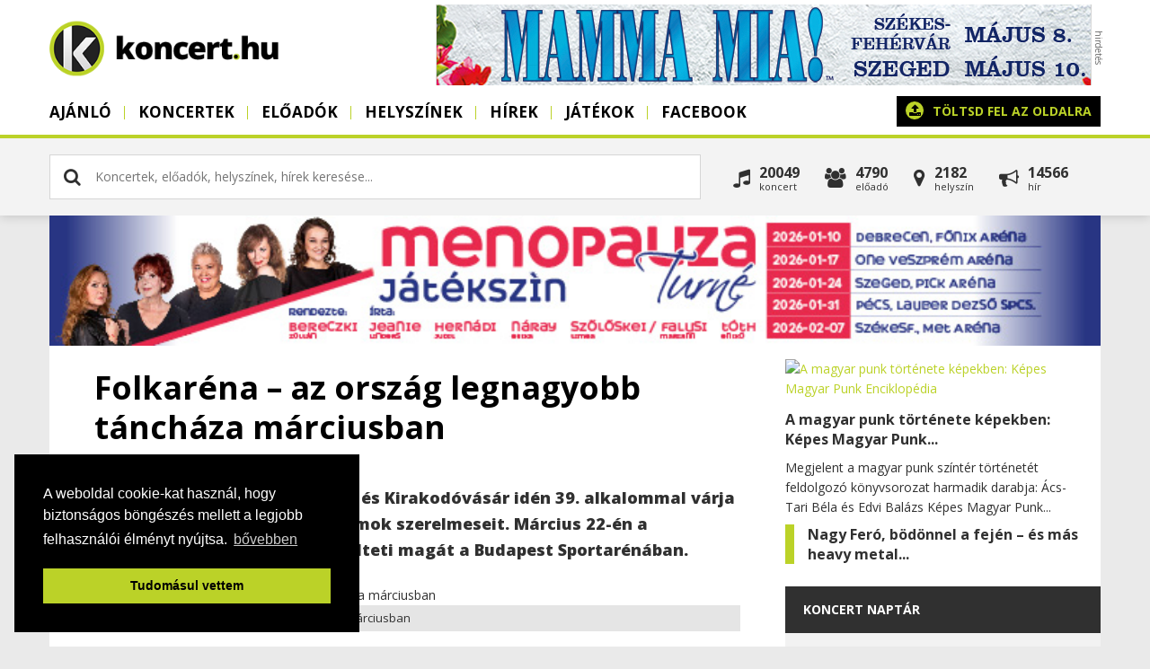

--- FILE ---
content_type: text/html; charset=utf-8
request_url: https://www.koncert.hu/hirek/ajanlo/folkarena--az-orszag-legnagyobb-tanchaza-marciusban-8512
body_size: 9773
content:
<!DOCTYPE html PUBLIC "-//W3C//DTD XHTML 1.0 Transitional//EN" "http://www.w3.org/TR/xhtml1/DTD/xhtml1-transitional.dtd">
<html xmlns:fb="https://www.facebook.com/2008/fbml">
<head>
    <!-- Google Tag Manager -->
    <script>(function(w,d,s,l,i){w[l]=w[l]||[];w[l].push({'gtm.start':
    new Date().getTime(),event:'gtm.js'});var f=d.getElementsByTagName(s)[0],
    j=d.createElement(s),dl=l!='dataLayer'?'&l='+l:'';j.async=true;j.src=
    'https://www.googletagmanager.com/gtm.js?id='+i+dl;f.parentNode.insertBefore(j,f);
    })(window,document,'script','dataLayer','GTM-TC4TC7Z');</script>
    <!-- End Google Tag Manager -->
    <title>Folkaréna – az ország legnagyobb táncháza márciusban | Koncert.hu</title>
    <meta http-equiv="Content-Type" content="text/html; charset=utf-8" />
    <meta http-equiv="Content-Language" content="hu" />
    <meta name="description" content="Az Országos Táncháztalálkozó és Kirakodóvásár idén 39. alkalommal várja a népművészet és a hungarikumok szerelmeseit. Március 22-én a..." />
        <meta name="viewport" content="width=device-width, initial-scale=1, maximum-scale=1, user-scalable=0" />
    <meta property="og:title" content="Folkaréna – az ország legnagyobb táncháza márciusban" />
    <meta property="og:description" content="Az Országos Táncháztalálkozó és Kirakodóvásár idén 39. alkalommal várja a népművészet és a hungarikumok szerelmeseit. Március 22-én a..." />
    <meta property="og:image" content="https://www.koncert.hu/uploads/news/1580738744-folkarena--az-orszag-legnagyobb-tanchaza-marciusban-8512.jpg" />
    <meta property="og:image:secure_url" content="https://www.koncert.hu/uploads/news/1580738744-folkarena--az-orszag-legnagyobb-tanchaza-marciusban-8512.jpg" />
    <meta property="og:image:type" content="image/jpeg" />
    <meta property="og:image:width" content="1200" />
    <meta property="og:image:height" content="630" />
    <link rel="alternate" type="application/rss+xml" title="Koncert.hu hírek" href="https://www.koncert.hu/rss/hirek" />
    <meta property="og:url" content="https://www.koncert.hu/hirek/ajanlo/folkarena--az-orszag-legnagyobb-tanchaza-marciusban-8512" />
    <meta property="og:type" content="website" />
    <meta property="fb:app_id" content="276602505777407" />
    <link rel="image_src" href="https://www.koncert.hu/uploads/news/1580738744-folkarena--az-orszag-legnagyobb-tanchaza-marciusban-8512.jpg" />
    <link type="image/x-icon" rel="shortcut icon" href="https://www.koncert.hu/favicon.ico" />
    <script type="text/javascript" src="https://www.koncert.hu/js/jquery.1.7.2-jquery-ui-1.9.2.custom.min.js?v=2"></script>
    <script type="text/javascript" src="https://www.koncert.hu/js/core.generated.js?v=12" async></script>
    <link href="//netdna.bootstrapcdn.com/font-awesome/4.0.3/css/font-awesome.css" rel="stylesheet">
        <!-- GA ajaxbridge-->
        <link rel="stylesheet" href="https://www.koncert.hu/css/all.css?v=12" type="text/css"/>
        <!-- Google tag (gtag.js) -->
        <script async src="https://www.googletagmanager.com/gtag/js?id=G-17QEFW02RR"></script>
        <script>
        window.dataLayer = window.dataLayer || [];
        function gtag(){dataLayer.push(arguments);}
        gtag('js', new Date());

        gtag('config', 'G-17QEFW02RR');
        </script>

       
        <script>
        !function(f,b,e,v,n,t,s){if(f.fbq)return;n=f.fbq=function(){n.callMethod?
        n.callMethod.apply(n,arguments):n.queue.push(arguments)};if(!f._fbq)f._fbq=n;
        n.push=n;n.loaded=!0;n.version='2.0';n.queue=[];t=b.createElement(e);t.async=!0;
        t.src=v;s=b.getElementsByTagName(e)[0];s.parentNode.insertBefore(t,s)}(window,
        document,'script','https://connect.facebook.net/en_US/fbevents.js');
        fbq('init', '1907843416159469'); // Insert your pixel ID here.
        fbq('track', 'PageView');
        </script>
        <noscript><img height="1" width="1" style="display:none"
        src="https://www.facebook.com/tr?id=1907843416159469&ev=PageView&noscript=1"
        /></noscript>
</head>
<body class="body hirek "> 

<noscript><iframe src="https://www.googletagmanager.com/ns.html?id=GTM-TC4TC7Z" height="0" width="0" style="display:none;visibility:hidden"></iframe></noscript>

<a href="javascript:void('0')" class="menubar"><span></span></a>
  <div class="wrapper" >
        
     <div class="header">
        <div class="container">
            <div class="sitetitle"><a href="https://www.koncert.hu"><span class="loading"><i class="fa fa-gear fa-spin"></i></span><img src="https://www.koncert.hu/images/koncert/logo.png" alt="" title="" /></a></div>
            <div class="banner728 top"><div class="banner"><a href="https://www.koncert.hu/modules/adserver/redirect.php?bid=ODIz" target="_blank" title="Mamma Mia!"><img src="https://www.koncert.hu/uploads/banners/20251111120927-MM_banner_728x90.jpg" alt="Mamma Mia!" title="Mamma Mia!" style="width:728px; height: 90px; " /></a></div></div>    
            <div class="menuholder">
                <div class="menuin">
                    
    <ul class="menu">
             <li class="menu-1 " ><a href="/"  class="transition round">Ajánló</a></li><li class="menu-2 "><a href="https://www.koncert.hu/koncertek" class="menu-2 transition round">Koncertek</a></li><li class="menu-3 "><a href="https://www.koncert.hu/eloadok" class="menu-3 transition round">Előadók</a></li><li class="menu-4 "><a href="https://www.koncert.hu/helyszinek" class="menu-4 transition round">Helyszínek</a></li><li class="menu-5  active"><a href="https://www.koncert.hu/hirek" class="menu-5 transition round">Hírek</a></li><li class="menu-6 "><a href="https://www.koncert.hu/jatekok" class="menu-6 transition round">Játékok</a></li><li class="menu-8 " ><a href="https://www.facebook.com/koncert.hu/" target="_blank" class="transition round">Facebook</a></li>

             
    </ul>
                    <div class="uploadholder"><a href="https://www.koncert.hu/partner" class="upload r5" ><i class="fa fa-upload"></i> <strong>Töltsd fel az oldalra</strong><span>koncerted, helyszíned, zenekarod</span></a></div>
                    <div class="clear">&nbsp;</div>
                </div>
            </div>
            <div class="overlay"></div> 
        </div>
    </div>
    <div class="searchbar">
        <div class="container">
       
        
    <div class="search v2 r5" id="mainsearch"> 
        <div class="inputholder">
            <input type="text" class="searchnow" id="searchv2" value="" placeholder="Koncertek, előadók, helyszínek, hírek keresése..." />
            <div class="close closesearchbtn" id="colosev2"><i class="fa fa-times"></i></div>            
        </div>          
        <div class="clear">&nbsp;</div> 
        <div id="searchresultsv2" class="searchresultsv2"><div class="info"> <i class="fa fa-gear fa-spin"></i>&nbsp; Keresés folyamatban...</div></div>       
    </div>
              
        
         <div class="allinpage r5">
            <div class="event fl" onclick="self.location='https://www.koncert.hu/koncertek'"><i class="fa fa-music"></i><div>20049<span>Koncert</span></div></div>
            <div class="artists fl" onclick="self.location='https://www.koncert.hu/eloadok'"><i class="fa fa-users"></i><div>4790<span>Előadó</span></div></div>
            <div class="place fl" onclick="self.location='https://www.koncert.hu/helyszinek'"><i class="fa fa-map-marker"></i><div>2182<span>Helyszín</span></div></div>
            <div class="post fl" onclick="self.location='https://www.koncert.hu/hirek'"><i class="fa fa-bullhorn"></i><div>14566<span>hír</span></div></div>
            <div class="clear">&nbsp;</div>
         </div>
         <div class="clear">&nbsp;</div> 
                 </div>
    </div>
    <div class="container">
    <div class="site" >        
        <div class="headbanner"><a href="https://www.koncert.hu/modules/adserver/redirect.php?bid=ODA2" target="_blank" title="Menopauza"><img src="https://www.koncert.hu/uploads/banners/20250910083904-Meno 2026 turné all 728x90.jpg" alt="Menopauza" title="Menopauza" style="width:728px; height: 90px; " /></a></div>
        <div class="content">
        
            <div class="left">
                 
            <div class="contented">
            <div id="showcontents">
             <div class="viewevent viewpost">
             <div class="insidecontainer">
            
                    
                    <div class="contenttext">
                        <div class="caption">  
                            <h1>Folkaréna – az ország legnagyobb táncháza márciusban</h1> 
                            <div class="own">
                                <div class="fb-like" data-layout="button_count" data-action="like" data-show-faces="false" style="margin-right: 8px; margin-bottom: -9px; float:left;"></div>
                                2020/02/04&nbsp; &middot;  &nbsp;
                                <a href="https://www.koncert.hu/hirek/ajanlo/">Ajánló</a>
                                &nbsp; &middot;  &nbsp;<a href="https://www.koncert.hu/hirek/author:koncert">koncert.hu</a> </div>
                            <h2 class="inside">Az Országos Táncháztalálkozó és Kirakodóvásár idén 39. alkalommal várja a népművészet és a hungarikumok szerelmeseit. Március 22-én a folkszakma színe-java képviselteti magát a Budapest Sportarénában.
 </h2>                        
                        </div>  
                        <div class="headimage">
                            <img src="https://images.weserv.nl/?url=https://www.koncert.hu/uploads/news/1580738744-folkarena--az-orszag-legnagyobb-tanchaza-marciusban-8512.jpg&w=800&h=450&t=letterbox&bg=ffffff&v=1" alt="Folkaréna – az ország legnagyobb táncháza márciusban" class="eventpic imcaption " /> 
                        </div>

                        <div class="text"><blockquote>
<p style="margin-bottom: 0cm;">Az idei találkozón fellépők és kiállítók sorát gazdagítják a Népművészet Mesterei, a Népművészet Ifjú Mesterei, az Aranygyöngyös, Aranysarkantyús és Fülöp Ferenc-díjas szólisták, a „Fölszállott a páva”, a junior és felnőtt „Prima” művészei, valamint az OTP Bank és a Táncház Egyesület által alapított Táncház Díj személyiségei.</p>
</blockquote>
<p style="margin-bottom: 0cm;">A rendezvényen több mint 3000 fellépő művész és kiállító mester várja az érdeklődőket a legkisebbektől a legidősebbekig. A programok gerincét az élő népzene és a néptánc, a táncház és tánctanítás adja, melyek során néptáncegyüttesek, zeneiskolások és hagyományőrző népművészek működnek közre. Az előadóművészek sorában a Kárpát-medencei és a moldvai magyarság, valamint a világ különböző szegletében élő magyar közösségek és a hazai nemzetiségek egyaránt képviseltetik magukat. </p>
<p style="margin-bottom: 0cm;">Mindemellett <strong>játszóház és kézműves foglalkozások, koncertek, táncbemutatók, hangszer- és fotókiállítások</strong> színesítik a rendezvényt. Az eseményre ellátogató vendégek körében nagy vonzerőt jelent a különleges vásári forgatag, ahol hazai és határon túli mesterek kínálják kézműves portákáikat, igényes, egyedi termékeiket.</p>
<p style="margin-bottom: 0cm;">Kihagyhatatlan helyszínnek számít a <strong>folk-kocsma</strong> is, ahol alkalmi zenekarok örömzenéjére ki-ki szabadon énekelhet és táncolhat, megállás nélkül. Az est zárásaként bemutatott különleges hangulatú, impozáns gálaműsorok szintén kivételes élménnyel ajándékozzák meg a közönséget.</p>
<p style="margin-bottom: 0cm;">A Táncház Egyesület szervezésében széles körű szakmai összefogással megvalósuló <strong>Táncháztalálkozó</strong> a hazai folkszakma legnagyobb volumenű eseménye. A kétszeres Kiváló Fesztivál minősítéssel és minősített európai kulturális fesztiválként való bejegyzéssel büszkélkedő rendezvény tavaly már több mint 30 ezer interaktívan érdeklődő látogatót vonzott.</p>
<p style="margin-bottom: 0cm;"><em>A szervezők az idei évben is sok szeretettel várnak mindenkit!</em></p><span class="labels"><i class="fa fa-tag"></i> <a href="/cimkek/hirek/Orsz%C3%A1gos+T%C3%A1nch%C3%A1ztal%C3%A1lkoz%C3%B3+%C3%A9s+Kirakod%C3%B3v%C3%A1s%C3%A1r">Országos Táncháztalálkozó és Kirakodóvásár</a>, <a href="/cimkek/hirek/Budapest+Sportar%C3%A9na">Budapest Sportaréna</a>, <a href="/cimkek/hirek/t%C3%A1nch%C3%A1z">táncház</a>, <a href="/cimkek/hirek/n%C3%A9pzene+">népzene </a></span> </div>
                        
                        <br>
                        
                        
                         
                        
                        <div class="clr">&nbsp;</div><br>
                        <div class="a2a_kit a2a_kit_size_32 a2a_default_style" style="float:left">
                            <a class="a2a_button_facebook"></a>
                            <a class="a2a_button_twitter"></a>
                            <a class="a2a_button_google_plus"></a>
                        </div>
                        <div  style="float:left; margin-left: 4px; padding: 4px; background: #3b5998; min-height: 40px"><div class="fb-like"  data-layout="box_count" data-action="like" data-size="small" data-show-faces="false" data-share="false"></div></div>
                        <script async src="https://static.addtoany.com/menu/page.js"></script>
                        <div class="clr">&nbsp;</div>
                        
                    <!--div class="newsinfo">
                            2020. February 04. &middot; <a href="https://www.koncert.hu/hirek/ajanlo">Ajánló</a> &middot; <a href="https://www.koncert.hu/hirek/author:koncert">koncert.hu</a>
                     </div-->
                        
                    </div>
                    
                     
                    <div class="contenttext">
                    <h4>Ezeket már olvastad?</h4><ul class="attachednews"><li><a href="https://www.koncert.hu/hirek/konyvajanlo/a-magyar-punk-tortenete-kepekben--kepes-magyar-punk-enciklopedia--14863">A magyar punk története képekben: Képes Magyar Punk Enciklopédia </a></li><li><a href="https://www.koncert.hu/hirek/zenei-hir/nagy-fero-bodonnel-a-fejen--es-mas-heavy-metal-hirek-14862">Nagy Feró, bödönnel a fején – és más heavy metal hírek</a></li><li><a href="https://www.koncert.hu/hirek/ajanlo/chopin-kremes-lagysaga-beethoven-csipossege-es-bartok-keseredes-izei-14861">Chopin krémes lágysága, Beethoven csípőssége és Bartók keserédes ízei</a></li><li><a href="https://www.koncert.hu/hirek/zenei-hir/mi-tortenik-ha-a-zene-nem-koncertteremben-hanem-inkubatorok-kozott-szolal-meg--14860">Mi történik, ha a zene nem koncertteremben, hanem inkubátorok között szólal meg?</a></li><li><a href="https://www.koncert.hu/hirek/ajanlo/a-kazettatol-a-streamingig--generaciok-parbeszede-a-csinibaba-tancdalfesztivalon-14859">A kazettától a streamingig – generációk párbeszéde a Csinibaba Táncdalfesztiválon</a></li></ul>
                    </div>
                    <div class="contenttext comments">
                        <h4>Szólj hozzá!</h4>
                        <hr>
                        <div class="fb-comments" data-href="https://www.koncert.hu/hirek/ajanlo/folkarena--az-orszag-legnagyobb-tanchaza-marciusban-8512/" data-num-posts="3" data-width="719" ></div>
                    </div>
            </div>
            </div>
            </div>
            </div>
                        </div>

            <div class="right">

                             <div class="newsbox-v2">
         <div class="news">
                <div class="inside">
                    <a href="https://www.koncert.hu/hirek/konyvajanlo/a-magyar-punk-tortenete-kepekben--kepes-magyar-punk-enciklopedia--14863" class="block-image r5"  alt="A magyar punk története képekben: Képes Magyar Punk Enciklopédia " /><img src="https://images.weserv.nl/?url=https://www.koncert.hu/uploads/news/1766148461-a-magyar-punk-tortenete-kepekben--kepes-magyar-punk-enciklopedia--14863.jpg&w=800&h=450&t=square" alt="A magyar punk története képekben: Képes Magyar Punk Enciklopédia "></a> 
                    <div class="block-text"><h4><a href="https://www.koncert.hu/hirek/konyvajanlo/a-magyar-punk-tortenete-kepekben--kepes-magyar-punk-enciklopedia--14863">A magyar punk története képekben: Képes Magyar Punk...</a></h4><div>Megjelent a magyar punk színtér történetét feldolgozó könyvsorozat harmadik darabja: Ács-Tari Béla és Edvi Balázs Képes Magyar Punk...</div></div>
                    <span class="clear">&nbsp;</span>
                </div>
            </div>
         
         <div class="news">
                <div class="inside">
                     
                    <div class="block-text"><h4><a href="https://www.koncert.hu/hirek/zenei-hir/nagy-fero-bodonnel-a-fejen--es-mas-heavy-metal-hirek-14862">Nagy Feró, bödönnel a fején – és más heavy metal...</a></h4></div>
                    <span class="clear">&nbsp;</span>
                </div>
            </div>
         </div>
<div class="calendarbox">
    <div class="blocktitle">Koncert naptár </div> 
    
    <div id="calendar"></div>
</div>
<a href="https://www.koncert.hu/partner" class="upload r5" ><i class="fa fa-upload"></i> <strong>Töltsd fel az oldalra</strong><span>koncerted, helyszíned, zenekarod</span></a><div class="banner-right"><div class="banner"><a href="https://www.koncert.hu/modules/adserver/redirect.php?bid=ODI2" target="_blank" title="Architects 300x250"><img src="https://www.koncert.hu/uploads/banners/20251120015350-Architects_2026_HUN_300x250px.gif" alt="Architects 300x250" title="Architects 300x250" style="width:300px; height: 250px; " /></a></div></div><div class="blocktitle"><a href="https://www.koncert.hu/hirek">Friss zenei hírek</a> </div><div class="newsboxr">
         <div class="onenews"> 
            <div class="picture round"><a href="https://www.koncert.hu/hirek/fesztival/beth-hart-es-a-pink-martini-iden-tuti-eljonnek--teljes-a-veszpremfest-2026-os-programja-14793"><img src="https://images.weserv.nl/?url=https://www.koncert.hu/uploads/news/1764067571-beth-hart-es-a-pink-martini-iden-tuti-eljonnek--teljes-a-veszpremfest-2026-os-programja-14793.jpg&w=800&h=450&t=square" class="round" /></a></div>
            <div class="text"><h4><a href="https://www.koncert.hu/hirek/fesztival/beth-hart-es-a-pink-martini-iden-tuti-eljonnek--teljes-a-veszpremfest-2026-os-programja-14793">Beth Hart és a Pink Martini idén tuti eljönnek – teljes a VeszprémFest 2026-os programja</a></h4> Tavaly a VeszprémFest közönsége két várva várt fellépőt is nélkülözni kényszerült: Beth Hart és a Pink Martini egyaránt lemondta koncertjét, komoly kihívás elé állítva a szervezőket. 2026 azonban kárpótol mindenkit: mindkét előadó ott lesz a fesztiválon, csakúgy, mint Juanes és a Kraftwerk.</div>
         </div>
         
         <div class="onenews"> 
            <div class="picture round"><a href="https://www.koncert.hu/hirek/zenei-hir/brian-hugh-warner-azaz-marilyn-manson-kilenc-ev-utan-visszater-budapestre-14792"><img src="https://images.weserv.nl/?url=https://www.koncert.hu/uploads/news/1764062675-brian-hugh-warner-kilenc-ev-utan-visszater-budapestre-14792.jpg&w=800&h=450&t=square" class="round" /></a></div>
            <div class="text"><h4><a href="https://www.koncert.hu/hirek/zenei-hir/brian-hugh-warner-azaz-marilyn-manson-kilenc-ev-utan-visszater-budapestre-14792">Brian Hugh Warner, azaz Marilyn Manson kilenc év után visszatér Budapestre</a></h4> A botrányokra és ikonikus vizuális világra épülő előadó legutóbb 2017-ben adott teltházas koncertet a Budapest Parkban, és akkor még senki sem gondolta, hogy közel egy évtizedig kell várni az újabb találkozásra. Most azonban visszatér: 2026. július 22-én ismét a Park színpadán áll majd.</div>
         </div>
         
         <div class="onenews">
            <div class="picture round"><a href="https://www.koncert.hu/hirek/zenei-hir/mi-tortenik-ha-a-zene-nem-koncertteremben-hanem-inkubatorok-kozott-szolal-meg--14860"><img src="https://images.weserv.nl/?url=https://www.koncert.hu/uploads/news/1766051820-mi-tortenik-ha-a-zene-nem-koncertteremben-hanem-inkubatorok-kozott-szolal-meg--14860.jpg&w=800&h=450&t=square" class="round" /></a></div>
            <div class="text"><h4><a href="https://www.koncert.hu/hirek/zenei-hir/mi-tortenik-ha-a-zene-nem-koncertteremben-hanem-inkubatorok-kozott-szolal-meg--14860">Mi történik, ha a zene nem koncertteremben, hanem inkubátorok között szólal meg?</a></h4> A lassú tempójú, élőben előadott altatódalok meglepő módon képesek befolyásolni a testet és a lelket egyaránt: például koraszülött babák szívritmusát, a szülők idegrendszerét, egy egész osztály hangulatát. A British Medical Journal írása azt mutatja meg, hogy a dallam és ritmus hatása messze túlmutat a szórakozáson.</div>
         </div>
         
         <div class="onenews">
            <div class="picture round"><a href="https://www.koncert.hu/hirek/ajanlo/a-kazettatol-a-streamingig--generaciok-parbeszede-a-csinibaba-tancdalfesztivalon-14859"><img src="https://images.weserv.nl/?url=https://www.koncert.hu/uploads/news/1766047139-kazettatol-streamingig--generaciok-parbeszede-a-csinibaba-tancdalfesztivalon-14859.jpg&w=800&h=450&t=square" class="round" /></a></div>
            <div class="text"><h4><a href="https://www.koncert.hu/hirek/ajanlo/a-kazettatol-a-streamingig--generaciok-parbeszede-a-csinibaba-tancdalfesztivalon-14859">A kazettától a streamingig – generációk párbeszéde a Csinibaba Táncdalfesztiválon</a></h4> A nyolcvanas-kilencvenes évek fordulójának zenéje ma is visszhangzik a fülünkben... A Csinibaba Táncdalfesztivál 2026-os kiadása azt mutatja meg, hogyan találkozik a rendszerváltás korszaka a jelen előadóival, sőt, arra is példával szolgál, amikor a színház és a könnyűzene közös nyelvet keres.</div>
         </div>
         </div>
     
     <div class="blocktitle"><a href="https://www.facebook.com/koncert.hu/">Kövess minket</a> </div>
     <div class="socialholder"><div class="fb-page" data-href="https://www.facebook.com/koncert.hu/" data-small-header="true" data-adapt-container-width="true" data-hide-cover="false" data-show-facepile="true"><blockquote cite="https://www.facebook.com/koncert.hu/" class="fb-xfbml-parse-ignore"><a href="https://www.facebook.com/koncert.hu/">Koncert.hu</a></blockquote></div></div>
     <div class="blocktitle"><a href="/eloadok/?sort=friss">Új előadók és együttesek</a> </div><div class="boxholder">
        <div class="onebox">
            <div class="picture round"><a href="https://www.koncert.hu/eloado/broadway-stars-company"><img src="https://images.weserv.nl/?url=https://www.koncert.hu/uploads/artists/1765979897-broadway-stars-company.jpg&w=1024&h=768&t=letterbox&bg=ffffff&v=1" alt="Broadway Stars Company" class="eventpic thumb" /></a></div>
            <div class="text"><h5><a href="https://www.koncert.hu/eloado/broadway-stars-company">Broadway Stars Company</a></h5></div>         
        </div>
        <div class="onebox">
            <div class="picture round"><a href="https://www.koncert.hu/eloado/sarah-brightman"><img src="https://images.weserv.nl/?url=https://www.koncert.hu/uploads/artists/1765809226-sarah-brightman.jpg&w=1024&h=768&t=letterbox&bg=ffffff&v=1" alt="Sarah Brightman" class="eventpic thumb" /></a></div>
            <div class="text"><h5><a href="https://www.koncert.hu/eloado/sarah-brightman">Sarah Brightman</a></h5></div>         
        </div>
        <div class="onebox">
            <div class="picture round"><a href="https://www.koncert.hu/eloado/jodokcello"><img src="https://images.weserv.nl/?url=https://www.koncert.hu/uploads/artists/1764236077-jodokcello.jpg&w=1024&h=768&t=letterbox&bg=ffffff&v=1" alt="Jodokcello" class="eventpic thumb" /></a></div>
            <div class="text"><h5><a href="https://www.koncert.hu/eloado/jodokcello">Jodokcello</a></h5></div>         
        </div>
        <div class="onebox">
            <div class="picture round"><a href="https://www.koncert.hu/eloado/penzes-mate-es-a-zseb"><img src="https://images.weserv.nl/?url=https://www.koncert.hu/uploads/artists/1763621868-penzes-mate-es-a-zseb.jpg&w=1024&h=768&t=letterbox&bg=ffffff&v=1" alt="Pénzes Máté és a Zseb" class="eventpic thumb" /></a></div>
            <div class="text"><h5><a href="https://www.koncert.hu/eloado/penzes-mate-es-a-zseb">Pénzes Máté és a Zseb</a></h5></div>         
        </div><div class="clear">&nbsp;</div></div><div class="blocktitle"><a href="/helyszinek/?sort=friss">Új koncerthelyszínek</a> </div><div class="boxholder">
        <div class="onebox">
            <div class="picture round"><a href="https://www.koncert.hu/helyszin/danubia-szalon"><img src="https://images.weserv.nl/?url=https://www.koncert.hu/uploads/places/1765890415-danubia-szalon.jpg&w=1024&h=768&t=letterbox&bg=ffffff&v=1" alt="Danubia Szalon" class="eventpic thumb" /></a></div>
            <div class="text"><h5><a href="https://www.koncert.hu/helyszin/danubia-szalon">Danubia Szalon</a></h5></div>         
        </div>
        <div class="onebox">
            <div class="picture round"><a href="https://www.koncert.hu/helyszin/papai-reformatus-nagytemplom"><img src="https://images.weserv.nl/?url=https://www.koncert.hu/uploads/places/1764144221-papai-reformatus-nagytemplom.jpg&w=1024&h=768&t=letterbox&bg=ffffff&v=1" alt="Pápai Református Nagytemplom" class="eventpic thumb" /></a></div>
            <div class="text"><h5><a href="https://www.koncert.hu/helyszin/papai-reformatus-nagytemplom">Pápai Református Nagytemplom</a></h5></div>         
        </div>
        <div class="onebox">
            <div class="picture round"><a href="https://www.koncert.hu/helyszin/voros-neon-bar---variete"><img src="https://images.weserv.nl/?url=https://www.koncert.hu/uploads/places/1758362698-voros-neon-bar---variete.jpg&w=1024&h=768&t=letterbox&bg=ffffff&v=1" alt="Vörös Neon Bár &amp;amp; Varieté" class="eventpic thumb" /></a></div>
            <div class="text"><h5><a href="https://www.koncert.hu/helyszin/voros-neon-bar---variete">Vörös Neon Bár &amp; Varieté</a></h5></div>         
        </div>
        <div class="onebox">
            <div class="picture round"><a href="https://www.koncert.hu/helyszin/ujszegedi-balint-sandor-muvelodesi-haz"><img src="https://images.weserv.nl/?url=https://www.koncert.hu/uploads/places/1753692037-ujszegedi-balint-sandor-muvelodesi-haz.jpg&w=1024&h=768&t=letterbox&bg=ffffff&v=1" alt="Újszegedi Bálint Sándor Művelődési Ház " class="eventpic thumb" /></a></div>
            <div class="text"><h5><a href="https://www.koncert.hu/helyszin/ujszegedi-balint-sandor-muvelodesi-haz">Újszegedi Bálint Sándor Művelődési Ház </a></h5></div>         
        </div><div class="clear">&nbsp;</div></div><div class="banner-right"><div class="banner"><a href="https://www.koncert.hu/modules/adserver/redirect.php?bid=ODM2" target="_blank" title="Marsch 300x250"><img src="https://www.koncert.hu/uploads/banners/20251212024653-MARSH-300x250.jpg" alt="Marsch 300x250" title="Marsch 300x250" style="width:300px; height: 250px; " /></a></div></div><div class="blocktitle">Új koncertek </div><div class="boxholder">
		<div class="onebox">
			<div class="picture"><a href="https://www.koncert.hu/koncert/barokk--es-becsi-klasszikusok-1375590"><img src="https://images.weserv.nl/?url=https://www.koncert.hu/uploads/places/gyori-filharmonikus-zenekar-1695380408.jpg&w=1024&h=768&t=letterbox&bg=ffffff&v=1" alt="Barokk- és bécsi..." class="thumb" /></a></div>
			<div class="text"><h5><a href="https://www.koncert.hu/koncert/barokk--es-becsi-klasszikusok-1375590">Barokk- és bécsi...</a></h5>Győr&nbsp;</div>
		</div>
		<div class="onebox">
			<div class="picture"><a href="https://www.koncert.hu/koncert/zoran-koncert-1371070"><img src="https://images.weserv.nl/?url=https://www.koncert.hu/uploads/concerts/zoran-koncert-1766146503.jpg&w=1024&h=768&t=letterbox&bg=ffffff&v=1" alt="ZORÁN koncert" class="eventpic thumb" /></a></div>
			<div class="text"><h5><a href="https://www.koncert.hu/koncert/zoran-koncert-1371070">ZORÁN koncert</a></h5>Tokaj&nbsp;</div>
		</div>
		<div class="onebox">
			<div class="picture"><a href="https://www.koncert.hu/koncert/csak-zene---klasszikus-zenei-koncert-1377729"><img src="https://images.weserv.nl/?url=https://www.koncert.hu/uploads/concerts/csak-zene---klasszikus-zenei-koncert-1766146503.jpg&w=1024&h=768&t=letterbox&bg=ffffff&v=1" alt="Csak zene - klasszikus..." class="eventpic thumb" /></a></div>
			<div class="text"><h5><a href="https://www.koncert.hu/koncert/csak-zene---klasszikus-zenei-koncert-1377729">Csak zene - klasszikus...</a></h5>Budapest&nbsp;</div>
		</div>
		<div class="onebox">
			<div class="picture"><a href="https://www.koncert.hu/koncert/kktt2026_jubileumi-gala-1377757"><img src="https://images.weserv.nl/?url=https://www.koncert.hu/uploads/places/artopolis-egyesulet-1728136803.jpg&w=1024&h=768&t=letterbox&bg=ffffff&v=1" alt="KKTT2026_Jubileumi Gála" class="thumb" /></a></div>
			<div class="text"><h5><a href="https://www.koncert.hu/koncert/kktt2026_jubileumi-gala-1377757">KKTT2026_Jubileumi Gála</a></h5>Budapest&nbsp;</div>
		</div>
		<div class="onebox">
			<div class="picture"><a href="https://www.koncert.hu/koncert/kktt2026_duna-tancmuhely--valaszut-1377756"><img src="https://images.weserv.nl/?url=https://www.koncert.hu/uploads/places/artopolis-egyesulet-1728136803.jpg&w=1024&h=768&t=letterbox&bg=ffffff&v=1" alt="KKTT2026_Duna..." class="thumb" /></a></div>
			<div class="text"><h5><a href="https://www.koncert.hu/koncert/kktt2026_duna-tancmuhely--valaszut-1377756">KKTT2026_Duna...</a></h5>Budapest&nbsp;</div>
		</div>
		<div class="onebox">
			<div class="picture"><a href="https://www.koncert.hu/koncert/kktt2026_szombat-napijegy-1377760"><img src="https://images.weserv.nl/?url=https://www.koncert.hu/uploads/places/artopolis-egyesulet-1728136803.jpg&w=1024&h=768&t=letterbox&bg=ffffff&v=1" alt="KKTT2026_szombat napijegy" class="thumb" /></a></div>
			<div class="text"><h5><a href="https://www.koncert.hu/koncert/kktt2026_szombat-napijegy-1377760">KKTT2026_szombat napijegy</a></h5>Budapest&nbsp;</div>
		</div>
		<div class="onebox">
			<div class="picture"><a href="https://www.koncert.hu/koncert/kktt2026_tranzdanz--hermesz-1377753"><img src="https://images.weserv.nl/?url=https://www.koncert.hu/uploads/places/artopolis-egyesulet-1728136803.jpg&w=1024&h=768&t=letterbox&bg=ffffff&v=1" alt="KKTT2026_TranzDanz: Hermész" class="thumb" /></a></div>
			<div class="text"><h5><a href="https://www.koncert.hu/koncert/kktt2026_tranzdanz--hermesz-1377753">KKTT2026_TranzDanz: Hermész</a></h5>Budapest&nbsp;</div>
		</div>
		<div class="onebox">
			<div class="picture"><a href="https://www.koncert.hu/koncert/kktt2026_haromszek-tancszinhaz--napszentulet-1377751"><img src="https://images.weserv.nl/?url=https://www.koncert.hu/uploads/places/artopolis-egyesulet-1728136803.jpg&w=1024&h=768&t=letterbox&bg=ffffff&v=1" alt="KKTT2026_Háromszék..." class="thumb" /></a></div>
			<div class="text"><h5><a href="https://www.koncert.hu/koncert/kktt2026_haromszek-tancszinhaz--napszentulet-1377751">KKTT2026_Háromszék...</a></h5>Budapest&nbsp;</div>
		</div>
		<div class="onebox">
			<div class="picture"><a href="https://www.koncert.hu/koncert/-isten-tenyeren----szuletesnapi-galamusor-furik-rita-tiszteletere-1377728"><img src="https://images.weserv.nl/?url=https://www.koncert.hu/uploads/concerts/-isten-tenyeren----szuletesnapi-galamusor-furik-rita-tiszteletere-1766146504.jpg&w=1024&h=768&t=letterbox&bg=ffffff&v=1" alt=""Isten tenyerén" -..." class="eventpic thumb" /></a></div>
			<div class="text"><h5><a href="https://www.koncert.hu/koncert/-isten-tenyeren----szuletesnapi-galamusor-furik-rita-tiszteletere-1377728">"Isten tenyerén" -...</a></h5>Budapest&nbsp;</div>
		</div>
		<div class="onebox">
			<div class="picture"><a href="https://www.koncert.hu/koncert/orban-bori-es-panczel-kristof---pezsgos-ujevi-koncertje-1376751"><img src="https://images.weserv.nl/?url=https://www.koncert.hu/uploads/concerts/orban-bori-es-panczel-kristof---pezsgos-ujevi-koncertje-1766146504.jpg&w=1024&h=768&t=letterbox&bg=ffffff&v=1" alt="Orbán Bori és Pánczél..." class="eventpic thumb" /></a></div>
			<div class="text"><h5><a href="https://www.koncert.hu/koncert/orban-bori-es-panczel-kristof---pezsgos-ujevi-koncertje-1376751">Orbán Bori és Pánczél...</a></h5>Budapest&nbsp;</div>
		</div><div class="clear">&nbsp;</div></div>                         </div>
            
            <div class="clear">&nbsp;</div>
        </div>
        <div class="clear">&nbsp;</div>
        </div>
        </div>  
        <div class="footer">
            <div class="container">

                <div class="col1"><h5>Mi az a Koncert.hu?</h5>
<p>A Koncert.hu az ország elsőszámú zenei esemény naptára. Itt minden közelgő eseményt, koncertet, fesztivált megtalálsz, amikre akár azonnal jegyet is vásárolhatsz! A koncertek mellett zenei híreket is olvashatsz, továbbá mindent megtudhatsz együttesekről és helyszínekről is. Minden koncert egy helyen, ez a Koncert.hu.</p>                       
                
                </div>
                <div class="col2"><p><a href="https://www.koncert.hu/kapcsolat">Kapcsolatok és üzenet küldés</a></p>
<p><a href="https://www.koncert.hu/uploads/images2/M%C3%A9diaaj%C3%A1nlat%202019.pdf" target="_blank" rel="noopener">Médiaajánlatunk</a></p>
<p><a href="https://www.koncert.hu/gyakran-ismetelt-kerdesek">Gyakran ismételt kérdések</a></p>
<p><a href="https://www.koncert.hu/lista/koncertek">Koncert</a>, <a href="https://www.koncert.hu/lista/eloadok">előadó</a>, <a href="https://www.koncert.hu/lista/helyszinek">helyszín</a></p>
<p><a href="https://www.koncert.hu/lista/koncert-archivum" target="_blank" rel="noopener">Korábbi koncertek</a></p>
<p><a href="https://www.koncert.hu/adatvedelem">Adatvédelem</a></p>
<p><a href="https://www.koncert.hu/uploads/files/aszf.pdf" target="_blank" rel="noopener">ÁSZF</a></p>
<p><a href="https://www.koncert.hu/felhasznalasi-feltetelek">Felhasználási feltételek</a></p>
<p><a href="mailto:webmaster@koncert.hu">Webmaster</a></p></div>
                <div class="col3">
                        <h5>Hírlevél és ajánlás</h5>
<p>Iratkozz fel hírlevelünkre, hogy tájékoztathassunk a legfrissebb eseményekről és akciókról. Amennyiben van ismerősöd, aki szintén rajong a zenék iránt, ajánld neki a Koncert.hu-t!</p>                        <input type="text" class="signupfield" value="Adj meg egy email címet" id="signupmailform" onfocus="subscribe('')" />
                        <!--div>
                                <a href="javascript:void('0')" class="sugnupbutton" id="signupbutton" onclick="signupnewsletter('Hibás e-mail címet adtál meg! Ügyelj, a cím pontosságára!','Sikeresen feliratkoztál a Koncert.hu hírlevelére! Köszönjük!');">feliratkozom</a>
                                <a href="javascript:void('0')" class="freebutton" id="sendbutton" onclick="sendtofriend('Hibás e-mail címet adtál meg! Ügyelj, a cím pontosságára!','Ajánlódat elküldtük a kiválasztott barátodnak! Köszönjük, hogy minket ajánlottál!');">ajánlom</a>
                        </div-->
                </div>
                <div class="col4">
                        <h5>Kövess minket</h5>
                        <div class="socials">
                            <a href="https://www.facebook.com/koncert.hu" target="_blank"><i class="fa fa-facebook"></i></a>
                            <a href="#" target="_blank"><i class="fa fa-instagram"></i></a>
                            <a href="#" target="_blank"><i class="fa fa-youtube-play"></i></a>
                            <a href="#" target="_blank"><i class="fa fa-twitter"></i></a>
                        </div>

                </div>
                                <input type="hidden" id="nowpage" value="hirek" />
                <div class="clear">&nbsp;</div>
                <div class="copy">
                    <div class="clogo"><a href="https://www.koncert.hu"><img src="https://www.koncert.hu/images/koncert/footerlogo.png" alt="" title="" /></a></div>
                    <div class="copyright"><p>Koncert.hu - Minden koncert egy helyen. Az oldalon található tartalmakat szerzői jogok védik © 2002 - 2020  <a href="https://www.koncert.hu/adatvedelem" rel="nofollow">Adatvédelem </a>- <a href="https://www.koncert.hu/uploads/files/aszf.pdf" rel="nofollow">ÁSZF</a> - <a href="https://www.koncert.hu/felhasznalasi-feltetelek" rel="nofollow">Felhasználási feltételek</a> - <a href="mailto:webmaster@koncert.hu" rel="nofollow">Webmaster </a>- <a href="https://www.koncert.hu/kapcsolat" rel="nofollow">Kapcsolat és üzenet küldés</a></p></div>
                    <div class="createdby"><a href="https://www.totalstudio.hu" title="Honlapkészítés és internetes megoldások" class="totalstudio"><img src="https://www.totalstudio.hu/copyright/totalstudio_img.php?site=koncerthu" alt="Honlapkészítés, tárhely, domain, banner, webdesign, grafika" title="Honlapkészítés, tárhely, domain, banner, webdesign, grafika" border="0" /></a></div>
                    <div class="clear">&nbsp;</div>
                </div>
            </div>
        </div>
    </div>  
 <script type="text/javascript">getcalendar('2025','12');</script>
<div class="loading round"></div>
<script type="text/javascript">
    $(".gatrack").click( function()
    {  
       ga('send', 'event', { eventCategory: $(this).data('category'), eventAction: $(this).data('action'), eventLabel: $(this).data('label')});
       if($(this).data('return')=='false')
       {
        return false;    
       }
       else
       {
           
       }
       
    });
</script>

</script>   
    <script type="text/javascript">
    /* <![CDATA[ */
    var google_conversion_id = 844699986;
    var google_custom_params = window.google_tag_params;
    var google_remarketing_only = true;
    /* ]]> */
    </script>
    <script type="text/javascript" src="//www.googleadservices.com/pagead/conversion.js"></script>
    <noscript>
    <div style="display:inline;">
    <img height="1" width="1" style="border-style:none;" alt="" src="//googleads.g.doubleclick.net/pagead/viewthroughconversion/1067477988/?guid=ON&script=0"/>
    </div>
    </noscript>
    

<script>
    window.addEventListener("load", function(){
    window.cookieconsent.initialise({
      "palette": {
        "popup": {
          "background": "#000000"
        },
        "button": {
          "background": "#bbd228",
          "text": "#000000",
          "border": "#bbd228"
        }
      },
      "position": "bottom-left",
      "content": {
        "message": "A weboldal cookie-kat használ, hogy biztonságos böngészés mellett a legjobb felhasználói élményt nyújtsa.",
        "dismiss": "Tudomásul vettem",
        "link": "bővebben",
        "href": "/adatvedelem/"
      }
    })});
</script>
</body>
</html>
